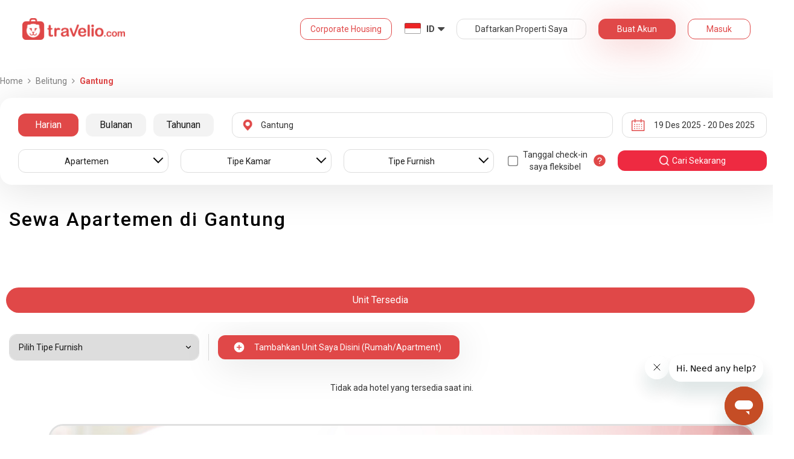

--- FILE ---
content_type: text/html; charset=utf-8
request_url: https://www.google.com/recaptcha/api2/anchor?ar=1&k=6LdGSwoUAAAAAGwyWZQWYWAtPpF5K28wUdSsoC7V&co=aHR0cHM6Ly93d3cudHJhdmVsaW8uY29tOjQ0Mw..&hl=id&v=7gg7H51Q-naNfhmCP3_R47ho&size=normal&anchor-ms=20000&execute-ms=15000&cb=6mm7q64iiwsb
body_size: 48922
content:
<!DOCTYPE HTML><html dir="ltr" lang="id"><head><meta http-equiv="Content-Type" content="text/html; charset=UTF-8">
<meta http-equiv="X-UA-Compatible" content="IE=edge">
<title>reCAPTCHA</title>
<style type="text/css">
/* cyrillic-ext */
@font-face {
  font-family: 'Roboto';
  font-style: normal;
  font-weight: 400;
  font-stretch: 100%;
  src: url(//fonts.gstatic.com/s/roboto/v48/KFO7CnqEu92Fr1ME7kSn66aGLdTylUAMa3GUBHMdazTgWw.woff2) format('woff2');
  unicode-range: U+0460-052F, U+1C80-1C8A, U+20B4, U+2DE0-2DFF, U+A640-A69F, U+FE2E-FE2F;
}
/* cyrillic */
@font-face {
  font-family: 'Roboto';
  font-style: normal;
  font-weight: 400;
  font-stretch: 100%;
  src: url(//fonts.gstatic.com/s/roboto/v48/KFO7CnqEu92Fr1ME7kSn66aGLdTylUAMa3iUBHMdazTgWw.woff2) format('woff2');
  unicode-range: U+0301, U+0400-045F, U+0490-0491, U+04B0-04B1, U+2116;
}
/* greek-ext */
@font-face {
  font-family: 'Roboto';
  font-style: normal;
  font-weight: 400;
  font-stretch: 100%;
  src: url(//fonts.gstatic.com/s/roboto/v48/KFO7CnqEu92Fr1ME7kSn66aGLdTylUAMa3CUBHMdazTgWw.woff2) format('woff2');
  unicode-range: U+1F00-1FFF;
}
/* greek */
@font-face {
  font-family: 'Roboto';
  font-style: normal;
  font-weight: 400;
  font-stretch: 100%;
  src: url(//fonts.gstatic.com/s/roboto/v48/KFO7CnqEu92Fr1ME7kSn66aGLdTylUAMa3-UBHMdazTgWw.woff2) format('woff2');
  unicode-range: U+0370-0377, U+037A-037F, U+0384-038A, U+038C, U+038E-03A1, U+03A3-03FF;
}
/* math */
@font-face {
  font-family: 'Roboto';
  font-style: normal;
  font-weight: 400;
  font-stretch: 100%;
  src: url(//fonts.gstatic.com/s/roboto/v48/KFO7CnqEu92Fr1ME7kSn66aGLdTylUAMawCUBHMdazTgWw.woff2) format('woff2');
  unicode-range: U+0302-0303, U+0305, U+0307-0308, U+0310, U+0312, U+0315, U+031A, U+0326-0327, U+032C, U+032F-0330, U+0332-0333, U+0338, U+033A, U+0346, U+034D, U+0391-03A1, U+03A3-03A9, U+03B1-03C9, U+03D1, U+03D5-03D6, U+03F0-03F1, U+03F4-03F5, U+2016-2017, U+2034-2038, U+203C, U+2040, U+2043, U+2047, U+2050, U+2057, U+205F, U+2070-2071, U+2074-208E, U+2090-209C, U+20D0-20DC, U+20E1, U+20E5-20EF, U+2100-2112, U+2114-2115, U+2117-2121, U+2123-214F, U+2190, U+2192, U+2194-21AE, U+21B0-21E5, U+21F1-21F2, U+21F4-2211, U+2213-2214, U+2216-22FF, U+2308-230B, U+2310, U+2319, U+231C-2321, U+2336-237A, U+237C, U+2395, U+239B-23B7, U+23D0, U+23DC-23E1, U+2474-2475, U+25AF, U+25B3, U+25B7, U+25BD, U+25C1, U+25CA, U+25CC, U+25FB, U+266D-266F, U+27C0-27FF, U+2900-2AFF, U+2B0E-2B11, U+2B30-2B4C, U+2BFE, U+3030, U+FF5B, U+FF5D, U+1D400-1D7FF, U+1EE00-1EEFF;
}
/* symbols */
@font-face {
  font-family: 'Roboto';
  font-style: normal;
  font-weight: 400;
  font-stretch: 100%;
  src: url(//fonts.gstatic.com/s/roboto/v48/KFO7CnqEu92Fr1ME7kSn66aGLdTylUAMaxKUBHMdazTgWw.woff2) format('woff2');
  unicode-range: U+0001-000C, U+000E-001F, U+007F-009F, U+20DD-20E0, U+20E2-20E4, U+2150-218F, U+2190, U+2192, U+2194-2199, U+21AF, U+21E6-21F0, U+21F3, U+2218-2219, U+2299, U+22C4-22C6, U+2300-243F, U+2440-244A, U+2460-24FF, U+25A0-27BF, U+2800-28FF, U+2921-2922, U+2981, U+29BF, U+29EB, U+2B00-2BFF, U+4DC0-4DFF, U+FFF9-FFFB, U+10140-1018E, U+10190-1019C, U+101A0, U+101D0-101FD, U+102E0-102FB, U+10E60-10E7E, U+1D2C0-1D2D3, U+1D2E0-1D37F, U+1F000-1F0FF, U+1F100-1F1AD, U+1F1E6-1F1FF, U+1F30D-1F30F, U+1F315, U+1F31C, U+1F31E, U+1F320-1F32C, U+1F336, U+1F378, U+1F37D, U+1F382, U+1F393-1F39F, U+1F3A7-1F3A8, U+1F3AC-1F3AF, U+1F3C2, U+1F3C4-1F3C6, U+1F3CA-1F3CE, U+1F3D4-1F3E0, U+1F3ED, U+1F3F1-1F3F3, U+1F3F5-1F3F7, U+1F408, U+1F415, U+1F41F, U+1F426, U+1F43F, U+1F441-1F442, U+1F444, U+1F446-1F449, U+1F44C-1F44E, U+1F453, U+1F46A, U+1F47D, U+1F4A3, U+1F4B0, U+1F4B3, U+1F4B9, U+1F4BB, U+1F4BF, U+1F4C8-1F4CB, U+1F4D6, U+1F4DA, U+1F4DF, U+1F4E3-1F4E6, U+1F4EA-1F4ED, U+1F4F7, U+1F4F9-1F4FB, U+1F4FD-1F4FE, U+1F503, U+1F507-1F50B, U+1F50D, U+1F512-1F513, U+1F53E-1F54A, U+1F54F-1F5FA, U+1F610, U+1F650-1F67F, U+1F687, U+1F68D, U+1F691, U+1F694, U+1F698, U+1F6AD, U+1F6B2, U+1F6B9-1F6BA, U+1F6BC, U+1F6C6-1F6CF, U+1F6D3-1F6D7, U+1F6E0-1F6EA, U+1F6F0-1F6F3, U+1F6F7-1F6FC, U+1F700-1F7FF, U+1F800-1F80B, U+1F810-1F847, U+1F850-1F859, U+1F860-1F887, U+1F890-1F8AD, U+1F8B0-1F8BB, U+1F8C0-1F8C1, U+1F900-1F90B, U+1F93B, U+1F946, U+1F984, U+1F996, U+1F9E9, U+1FA00-1FA6F, U+1FA70-1FA7C, U+1FA80-1FA89, U+1FA8F-1FAC6, U+1FACE-1FADC, U+1FADF-1FAE9, U+1FAF0-1FAF8, U+1FB00-1FBFF;
}
/* vietnamese */
@font-face {
  font-family: 'Roboto';
  font-style: normal;
  font-weight: 400;
  font-stretch: 100%;
  src: url(//fonts.gstatic.com/s/roboto/v48/KFO7CnqEu92Fr1ME7kSn66aGLdTylUAMa3OUBHMdazTgWw.woff2) format('woff2');
  unicode-range: U+0102-0103, U+0110-0111, U+0128-0129, U+0168-0169, U+01A0-01A1, U+01AF-01B0, U+0300-0301, U+0303-0304, U+0308-0309, U+0323, U+0329, U+1EA0-1EF9, U+20AB;
}
/* latin-ext */
@font-face {
  font-family: 'Roboto';
  font-style: normal;
  font-weight: 400;
  font-stretch: 100%;
  src: url(//fonts.gstatic.com/s/roboto/v48/KFO7CnqEu92Fr1ME7kSn66aGLdTylUAMa3KUBHMdazTgWw.woff2) format('woff2');
  unicode-range: U+0100-02BA, U+02BD-02C5, U+02C7-02CC, U+02CE-02D7, U+02DD-02FF, U+0304, U+0308, U+0329, U+1D00-1DBF, U+1E00-1E9F, U+1EF2-1EFF, U+2020, U+20A0-20AB, U+20AD-20C0, U+2113, U+2C60-2C7F, U+A720-A7FF;
}
/* latin */
@font-face {
  font-family: 'Roboto';
  font-style: normal;
  font-weight: 400;
  font-stretch: 100%;
  src: url(//fonts.gstatic.com/s/roboto/v48/KFO7CnqEu92Fr1ME7kSn66aGLdTylUAMa3yUBHMdazQ.woff2) format('woff2');
  unicode-range: U+0000-00FF, U+0131, U+0152-0153, U+02BB-02BC, U+02C6, U+02DA, U+02DC, U+0304, U+0308, U+0329, U+2000-206F, U+20AC, U+2122, U+2191, U+2193, U+2212, U+2215, U+FEFF, U+FFFD;
}
/* cyrillic-ext */
@font-face {
  font-family: 'Roboto';
  font-style: normal;
  font-weight: 500;
  font-stretch: 100%;
  src: url(//fonts.gstatic.com/s/roboto/v48/KFO7CnqEu92Fr1ME7kSn66aGLdTylUAMa3GUBHMdazTgWw.woff2) format('woff2');
  unicode-range: U+0460-052F, U+1C80-1C8A, U+20B4, U+2DE0-2DFF, U+A640-A69F, U+FE2E-FE2F;
}
/* cyrillic */
@font-face {
  font-family: 'Roboto';
  font-style: normal;
  font-weight: 500;
  font-stretch: 100%;
  src: url(//fonts.gstatic.com/s/roboto/v48/KFO7CnqEu92Fr1ME7kSn66aGLdTylUAMa3iUBHMdazTgWw.woff2) format('woff2');
  unicode-range: U+0301, U+0400-045F, U+0490-0491, U+04B0-04B1, U+2116;
}
/* greek-ext */
@font-face {
  font-family: 'Roboto';
  font-style: normal;
  font-weight: 500;
  font-stretch: 100%;
  src: url(//fonts.gstatic.com/s/roboto/v48/KFO7CnqEu92Fr1ME7kSn66aGLdTylUAMa3CUBHMdazTgWw.woff2) format('woff2');
  unicode-range: U+1F00-1FFF;
}
/* greek */
@font-face {
  font-family: 'Roboto';
  font-style: normal;
  font-weight: 500;
  font-stretch: 100%;
  src: url(//fonts.gstatic.com/s/roboto/v48/KFO7CnqEu92Fr1ME7kSn66aGLdTylUAMa3-UBHMdazTgWw.woff2) format('woff2');
  unicode-range: U+0370-0377, U+037A-037F, U+0384-038A, U+038C, U+038E-03A1, U+03A3-03FF;
}
/* math */
@font-face {
  font-family: 'Roboto';
  font-style: normal;
  font-weight: 500;
  font-stretch: 100%;
  src: url(//fonts.gstatic.com/s/roboto/v48/KFO7CnqEu92Fr1ME7kSn66aGLdTylUAMawCUBHMdazTgWw.woff2) format('woff2');
  unicode-range: U+0302-0303, U+0305, U+0307-0308, U+0310, U+0312, U+0315, U+031A, U+0326-0327, U+032C, U+032F-0330, U+0332-0333, U+0338, U+033A, U+0346, U+034D, U+0391-03A1, U+03A3-03A9, U+03B1-03C9, U+03D1, U+03D5-03D6, U+03F0-03F1, U+03F4-03F5, U+2016-2017, U+2034-2038, U+203C, U+2040, U+2043, U+2047, U+2050, U+2057, U+205F, U+2070-2071, U+2074-208E, U+2090-209C, U+20D0-20DC, U+20E1, U+20E5-20EF, U+2100-2112, U+2114-2115, U+2117-2121, U+2123-214F, U+2190, U+2192, U+2194-21AE, U+21B0-21E5, U+21F1-21F2, U+21F4-2211, U+2213-2214, U+2216-22FF, U+2308-230B, U+2310, U+2319, U+231C-2321, U+2336-237A, U+237C, U+2395, U+239B-23B7, U+23D0, U+23DC-23E1, U+2474-2475, U+25AF, U+25B3, U+25B7, U+25BD, U+25C1, U+25CA, U+25CC, U+25FB, U+266D-266F, U+27C0-27FF, U+2900-2AFF, U+2B0E-2B11, U+2B30-2B4C, U+2BFE, U+3030, U+FF5B, U+FF5D, U+1D400-1D7FF, U+1EE00-1EEFF;
}
/* symbols */
@font-face {
  font-family: 'Roboto';
  font-style: normal;
  font-weight: 500;
  font-stretch: 100%;
  src: url(//fonts.gstatic.com/s/roboto/v48/KFO7CnqEu92Fr1ME7kSn66aGLdTylUAMaxKUBHMdazTgWw.woff2) format('woff2');
  unicode-range: U+0001-000C, U+000E-001F, U+007F-009F, U+20DD-20E0, U+20E2-20E4, U+2150-218F, U+2190, U+2192, U+2194-2199, U+21AF, U+21E6-21F0, U+21F3, U+2218-2219, U+2299, U+22C4-22C6, U+2300-243F, U+2440-244A, U+2460-24FF, U+25A0-27BF, U+2800-28FF, U+2921-2922, U+2981, U+29BF, U+29EB, U+2B00-2BFF, U+4DC0-4DFF, U+FFF9-FFFB, U+10140-1018E, U+10190-1019C, U+101A0, U+101D0-101FD, U+102E0-102FB, U+10E60-10E7E, U+1D2C0-1D2D3, U+1D2E0-1D37F, U+1F000-1F0FF, U+1F100-1F1AD, U+1F1E6-1F1FF, U+1F30D-1F30F, U+1F315, U+1F31C, U+1F31E, U+1F320-1F32C, U+1F336, U+1F378, U+1F37D, U+1F382, U+1F393-1F39F, U+1F3A7-1F3A8, U+1F3AC-1F3AF, U+1F3C2, U+1F3C4-1F3C6, U+1F3CA-1F3CE, U+1F3D4-1F3E0, U+1F3ED, U+1F3F1-1F3F3, U+1F3F5-1F3F7, U+1F408, U+1F415, U+1F41F, U+1F426, U+1F43F, U+1F441-1F442, U+1F444, U+1F446-1F449, U+1F44C-1F44E, U+1F453, U+1F46A, U+1F47D, U+1F4A3, U+1F4B0, U+1F4B3, U+1F4B9, U+1F4BB, U+1F4BF, U+1F4C8-1F4CB, U+1F4D6, U+1F4DA, U+1F4DF, U+1F4E3-1F4E6, U+1F4EA-1F4ED, U+1F4F7, U+1F4F9-1F4FB, U+1F4FD-1F4FE, U+1F503, U+1F507-1F50B, U+1F50D, U+1F512-1F513, U+1F53E-1F54A, U+1F54F-1F5FA, U+1F610, U+1F650-1F67F, U+1F687, U+1F68D, U+1F691, U+1F694, U+1F698, U+1F6AD, U+1F6B2, U+1F6B9-1F6BA, U+1F6BC, U+1F6C6-1F6CF, U+1F6D3-1F6D7, U+1F6E0-1F6EA, U+1F6F0-1F6F3, U+1F6F7-1F6FC, U+1F700-1F7FF, U+1F800-1F80B, U+1F810-1F847, U+1F850-1F859, U+1F860-1F887, U+1F890-1F8AD, U+1F8B0-1F8BB, U+1F8C0-1F8C1, U+1F900-1F90B, U+1F93B, U+1F946, U+1F984, U+1F996, U+1F9E9, U+1FA00-1FA6F, U+1FA70-1FA7C, U+1FA80-1FA89, U+1FA8F-1FAC6, U+1FACE-1FADC, U+1FADF-1FAE9, U+1FAF0-1FAF8, U+1FB00-1FBFF;
}
/* vietnamese */
@font-face {
  font-family: 'Roboto';
  font-style: normal;
  font-weight: 500;
  font-stretch: 100%;
  src: url(//fonts.gstatic.com/s/roboto/v48/KFO7CnqEu92Fr1ME7kSn66aGLdTylUAMa3OUBHMdazTgWw.woff2) format('woff2');
  unicode-range: U+0102-0103, U+0110-0111, U+0128-0129, U+0168-0169, U+01A0-01A1, U+01AF-01B0, U+0300-0301, U+0303-0304, U+0308-0309, U+0323, U+0329, U+1EA0-1EF9, U+20AB;
}
/* latin-ext */
@font-face {
  font-family: 'Roboto';
  font-style: normal;
  font-weight: 500;
  font-stretch: 100%;
  src: url(//fonts.gstatic.com/s/roboto/v48/KFO7CnqEu92Fr1ME7kSn66aGLdTylUAMa3KUBHMdazTgWw.woff2) format('woff2');
  unicode-range: U+0100-02BA, U+02BD-02C5, U+02C7-02CC, U+02CE-02D7, U+02DD-02FF, U+0304, U+0308, U+0329, U+1D00-1DBF, U+1E00-1E9F, U+1EF2-1EFF, U+2020, U+20A0-20AB, U+20AD-20C0, U+2113, U+2C60-2C7F, U+A720-A7FF;
}
/* latin */
@font-face {
  font-family: 'Roboto';
  font-style: normal;
  font-weight: 500;
  font-stretch: 100%;
  src: url(//fonts.gstatic.com/s/roboto/v48/KFO7CnqEu92Fr1ME7kSn66aGLdTylUAMa3yUBHMdazQ.woff2) format('woff2');
  unicode-range: U+0000-00FF, U+0131, U+0152-0153, U+02BB-02BC, U+02C6, U+02DA, U+02DC, U+0304, U+0308, U+0329, U+2000-206F, U+20AC, U+2122, U+2191, U+2193, U+2212, U+2215, U+FEFF, U+FFFD;
}
/* cyrillic-ext */
@font-face {
  font-family: 'Roboto';
  font-style: normal;
  font-weight: 900;
  font-stretch: 100%;
  src: url(//fonts.gstatic.com/s/roboto/v48/KFO7CnqEu92Fr1ME7kSn66aGLdTylUAMa3GUBHMdazTgWw.woff2) format('woff2');
  unicode-range: U+0460-052F, U+1C80-1C8A, U+20B4, U+2DE0-2DFF, U+A640-A69F, U+FE2E-FE2F;
}
/* cyrillic */
@font-face {
  font-family: 'Roboto';
  font-style: normal;
  font-weight: 900;
  font-stretch: 100%;
  src: url(//fonts.gstatic.com/s/roboto/v48/KFO7CnqEu92Fr1ME7kSn66aGLdTylUAMa3iUBHMdazTgWw.woff2) format('woff2');
  unicode-range: U+0301, U+0400-045F, U+0490-0491, U+04B0-04B1, U+2116;
}
/* greek-ext */
@font-face {
  font-family: 'Roboto';
  font-style: normal;
  font-weight: 900;
  font-stretch: 100%;
  src: url(//fonts.gstatic.com/s/roboto/v48/KFO7CnqEu92Fr1ME7kSn66aGLdTylUAMa3CUBHMdazTgWw.woff2) format('woff2');
  unicode-range: U+1F00-1FFF;
}
/* greek */
@font-face {
  font-family: 'Roboto';
  font-style: normal;
  font-weight: 900;
  font-stretch: 100%;
  src: url(//fonts.gstatic.com/s/roboto/v48/KFO7CnqEu92Fr1ME7kSn66aGLdTylUAMa3-UBHMdazTgWw.woff2) format('woff2');
  unicode-range: U+0370-0377, U+037A-037F, U+0384-038A, U+038C, U+038E-03A1, U+03A3-03FF;
}
/* math */
@font-face {
  font-family: 'Roboto';
  font-style: normal;
  font-weight: 900;
  font-stretch: 100%;
  src: url(//fonts.gstatic.com/s/roboto/v48/KFO7CnqEu92Fr1ME7kSn66aGLdTylUAMawCUBHMdazTgWw.woff2) format('woff2');
  unicode-range: U+0302-0303, U+0305, U+0307-0308, U+0310, U+0312, U+0315, U+031A, U+0326-0327, U+032C, U+032F-0330, U+0332-0333, U+0338, U+033A, U+0346, U+034D, U+0391-03A1, U+03A3-03A9, U+03B1-03C9, U+03D1, U+03D5-03D6, U+03F0-03F1, U+03F4-03F5, U+2016-2017, U+2034-2038, U+203C, U+2040, U+2043, U+2047, U+2050, U+2057, U+205F, U+2070-2071, U+2074-208E, U+2090-209C, U+20D0-20DC, U+20E1, U+20E5-20EF, U+2100-2112, U+2114-2115, U+2117-2121, U+2123-214F, U+2190, U+2192, U+2194-21AE, U+21B0-21E5, U+21F1-21F2, U+21F4-2211, U+2213-2214, U+2216-22FF, U+2308-230B, U+2310, U+2319, U+231C-2321, U+2336-237A, U+237C, U+2395, U+239B-23B7, U+23D0, U+23DC-23E1, U+2474-2475, U+25AF, U+25B3, U+25B7, U+25BD, U+25C1, U+25CA, U+25CC, U+25FB, U+266D-266F, U+27C0-27FF, U+2900-2AFF, U+2B0E-2B11, U+2B30-2B4C, U+2BFE, U+3030, U+FF5B, U+FF5D, U+1D400-1D7FF, U+1EE00-1EEFF;
}
/* symbols */
@font-face {
  font-family: 'Roboto';
  font-style: normal;
  font-weight: 900;
  font-stretch: 100%;
  src: url(//fonts.gstatic.com/s/roboto/v48/KFO7CnqEu92Fr1ME7kSn66aGLdTylUAMaxKUBHMdazTgWw.woff2) format('woff2');
  unicode-range: U+0001-000C, U+000E-001F, U+007F-009F, U+20DD-20E0, U+20E2-20E4, U+2150-218F, U+2190, U+2192, U+2194-2199, U+21AF, U+21E6-21F0, U+21F3, U+2218-2219, U+2299, U+22C4-22C6, U+2300-243F, U+2440-244A, U+2460-24FF, U+25A0-27BF, U+2800-28FF, U+2921-2922, U+2981, U+29BF, U+29EB, U+2B00-2BFF, U+4DC0-4DFF, U+FFF9-FFFB, U+10140-1018E, U+10190-1019C, U+101A0, U+101D0-101FD, U+102E0-102FB, U+10E60-10E7E, U+1D2C0-1D2D3, U+1D2E0-1D37F, U+1F000-1F0FF, U+1F100-1F1AD, U+1F1E6-1F1FF, U+1F30D-1F30F, U+1F315, U+1F31C, U+1F31E, U+1F320-1F32C, U+1F336, U+1F378, U+1F37D, U+1F382, U+1F393-1F39F, U+1F3A7-1F3A8, U+1F3AC-1F3AF, U+1F3C2, U+1F3C4-1F3C6, U+1F3CA-1F3CE, U+1F3D4-1F3E0, U+1F3ED, U+1F3F1-1F3F3, U+1F3F5-1F3F7, U+1F408, U+1F415, U+1F41F, U+1F426, U+1F43F, U+1F441-1F442, U+1F444, U+1F446-1F449, U+1F44C-1F44E, U+1F453, U+1F46A, U+1F47D, U+1F4A3, U+1F4B0, U+1F4B3, U+1F4B9, U+1F4BB, U+1F4BF, U+1F4C8-1F4CB, U+1F4D6, U+1F4DA, U+1F4DF, U+1F4E3-1F4E6, U+1F4EA-1F4ED, U+1F4F7, U+1F4F9-1F4FB, U+1F4FD-1F4FE, U+1F503, U+1F507-1F50B, U+1F50D, U+1F512-1F513, U+1F53E-1F54A, U+1F54F-1F5FA, U+1F610, U+1F650-1F67F, U+1F687, U+1F68D, U+1F691, U+1F694, U+1F698, U+1F6AD, U+1F6B2, U+1F6B9-1F6BA, U+1F6BC, U+1F6C6-1F6CF, U+1F6D3-1F6D7, U+1F6E0-1F6EA, U+1F6F0-1F6F3, U+1F6F7-1F6FC, U+1F700-1F7FF, U+1F800-1F80B, U+1F810-1F847, U+1F850-1F859, U+1F860-1F887, U+1F890-1F8AD, U+1F8B0-1F8BB, U+1F8C0-1F8C1, U+1F900-1F90B, U+1F93B, U+1F946, U+1F984, U+1F996, U+1F9E9, U+1FA00-1FA6F, U+1FA70-1FA7C, U+1FA80-1FA89, U+1FA8F-1FAC6, U+1FACE-1FADC, U+1FADF-1FAE9, U+1FAF0-1FAF8, U+1FB00-1FBFF;
}
/* vietnamese */
@font-face {
  font-family: 'Roboto';
  font-style: normal;
  font-weight: 900;
  font-stretch: 100%;
  src: url(//fonts.gstatic.com/s/roboto/v48/KFO7CnqEu92Fr1ME7kSn66aGLdTylUAMa3OUBHMdazTgWw.woff2) format('woff2');
  unicode-range: U+0102-0103, U+0110-0111, U+0128-0129, U+0168-0169, U+01A0-01A1, U+01AF-01B0, U+0300-0301, U+0303-0304, U+0308-0309, U+0323, U+0329, U+1EA0-1EF9, U+20AB;
}
/* latin-ext */
@font-face {
  font-family: 'Roboto';
  font-style: normal;
  font-weight: 900;
  font-stretch: 100%;
  src: url(//fonts.gstatic.com/s/roboto/v48/KFO7CnqEu92Fr1ME7kSn66aGLdTylUAMa3KUBHMdazTgWw.woff2) format('woff2');
  unicode-range: U+0100-02BA, U+02BD-02C5, U+02C7-02CC, U+02CE-02D7, U+02DD-02FF, U+0304, U+0308, U+0329, U+1D00-1DBF, U+1E00-1E9F, U+1EF2-1EFF, U+2020, U+20A0-20AB, U+20AD-20C0, U+2113, U+2C60-2C7F, U+A720-A7FF;
}
/* latin */
@font-face {
  font-family: 'Roboto';
  font-style: normal;
  font-weight: 900;
  font-stretch: 100%;
  src: url(//fonts.gstatic.com/s/roboto/v48/KFO7CnqEu92Fr1ME7kSn66aGLdTylUAMa3yUBHMdazQ.woff2) format('woff2');
  unicode-range: U+0000-00FF, U+0131, U+0152-0153, U+02BB-02BC, U+02C6, U+02DA, U+02DC, U+0304, U+0308, U+0329, U+2000-206F, U+20AC, U+2122, U+2191, U+2193, U+2212, U+2215, U+FEFF, U+FFFD;
}

</style>
<link rel="stylesheet" type="text/css" href="https://www.gstatic.com/recaptcha/releases/7gg7H51Q-naNfhmCP3_R47ho/styles__ltr.css">
<script nonce="2CRSNHz9cpbzMBjp_fKkqg" type="text/javascript">window['__recaptcha_api'] = 'https://www.google.com/recaptcha/api2/';</script>
<script type="text/javascript" src="https://www.gstatic.com/recaptcha/releases/7gg7H51Q-naNfhmCP3_R47ho/recaptcha__id.js" nonce="2CRSNHz9cpbzMBjp_fKkqg">
      
    </script></head>
<body><div id="rc-anchor-alert" class="rc-anchor-alert"></div>
<input type="hidden" id="recaptcha-token" value="[base64]">
<script type="text/javascript" nonce="2CRSNHz9cpbzMBjp_fKkqg">
      recaptcha.anchor.Main.init("[\x22ainput\x22,[\x22bgdata\x22,\x22\x22,\[base64]/[base64]/UltIKytdPWE6KGE8MjA0OD9SW0grK109YT4+NnwxOTI6KChhJjY0NTEyKT09NTUyOTYmJnErMTxoLmxlbmd0aCYmKGguY2hhckNvZGVBdChxKzEpJjY0NTEyKT09NTYzMjA/[base64]/MjU1OlI/[base64]/[base64]/[base64]/[base64]/[base64]/[base64]/[base64]/[base64]/[base64]/[base64]\x22,\[base64]\\u003d\x22,\x22wq/DgXLDnVbDoD/DmcKsPHPDpSrCuTTDuz1xwq14wqtowqDDmAUJwrjCsXFrw6vDtSjCp1fClCLDusKCw4wTw7bDssKHLwLCvnrDvwlaAl/DnMOBwrjCs8OUB8KNw5UDwobDiR4Tw4HCtFpNfMKGw4zCvMK6FMKmwowuwozDmsOxWMKVwrnCmC/Cl8OhP2ZOMAttw47CjAvCksK+wptmw53ChMKRwq3Cp8K4w60ROi4CwrgWwrJOPBoEfsKWM1jCoxdJWsOlwpwJw6R2wpXCpwjCvcKsIFHDu8KdwqBow6kAHsO4wq/ClWZ9MsK4wrJLVXnCtAZPw5HDpzPDhsKvGcKHLcKuB8OOw5YGwp3CtcONJsOOwoHCicOzSnUOwpg4wq3DpcOPVcO5wq9nwoXDlcKrwoE8VVXCuMKUd8O/FMOuZEFnw6V7RXMlwrrDosKfwrhpeMKmHMOaFcK7wqDDt1DClyJzw5bDjsOsw5/Dgh/[base64]/woXCkMOXVUtEXiTDiXklC8O5G3PCojAHwrjDkcOxVMK2w4DDv3XCtMK/wpNSwqJSYcKSw7TDrMOvw7Bcw7PDl8KBwq3DuyPCpDbCv2/Cn8KZw6zDlwfCh8OOwoXDjsKaFX4Gw6Rdw75fYcOSeRLDhcKDQDXDpsOhKXDClz/DpsKvCMOBdkQHwrDCjlo6w4gQwqEQwqzCnDLDlMKDFMK/w4kZSiIfEMOlW8KlK0DCtHB4w70EbHBXw6zCucKLWkDCrlnCk8KAD3fDgMOtZhpGA8KSw6bCgiRTw6XDusKbw47CvVE1W8OQcQ0TSTkZw7IefUZTVsKsw59GAVx+XHPDi8K9w7/Ci8Kmw7t0TQY+woDCmTTChhXDvsOFwrw3McOBAXpQw6lAMMKywoY+FsOQw6k+wr3DnULCgsOWLcO2T8KXP8K2YcKTf8OGwqw+FQzDk3rDiwYSwpZSwqYnLXAADMKLGcOfCcOASsOidsOGwpTCpU/Ct8KHwokMXMOcJMKLwpAaEMKLSsOSwrPDqRMwwp8AQTTDp8KQacOfEsO9wqB9w6/Ct8O1HRhed8K6LcObdsKyLBB0FcKxw7bCjyzDmsO8wrtwO8KhNWQ0dMOGwqHCjMO2QsONw7EBB8Ovw4wccHfDi1LDmsOFwrhxTMKPw6krHyB1wroxPsOkBcOmw4k7fcK4OyQRwp/Ch8K8wqR6w7DDkcKqCEDCh3DCuVITO8KGw589wrXCv1guVmoCNXoswr0sOE1yC8OhN1wzS1TCosKIAsKzwrbDk8Oaw6fDviBzHsKgwqTDsytZM8Oww5V0BnTCiC1SSEMYw5PDkMOZwqfDkX7Dh3BMLcKBRGomwqnDhWFPwrDDkA/[base64]/[base64]/CvsKRSw1KamTDskQ+wq7DqRglw7/[base64]/ChBbDr8KKwoNVBMO4wrMXSMOoesOYbcOYDnbCvgfCs8KhBzHDl8KsH2gYV8KsCAlEUcOvJiHDo8Orw4c7w7vCs8KYwrUawrMkwqLDhHXDoXfCgMK8EsKUDSnCrMKaIVXClsKaDMO7w4QUw5FGW0I1w6oGOS7CvMKQw7/Di2Ztwq1ybcKUEMOwOcKywoA9MH5Lw6zDpcKCC8KWw6/Cj8OyRXV8SsKiw5vDkcK5w5/ClMKCEW7CtMO7w5rChXbDli3DqyAdfAPDisOiwp8vOMKXw4R6CMOLacOsw6MVX0XCvyjCrFHDhzXDncOzFSnDtyAXw53DhRjCncONKV5Nw7LCvMONw58Lw4ReMVxuXBdVLsK5w5xsw5w+w4/DkD5Hw78Bw5hHwog/wpzCosKHIcO5GWx6DsKBwohxG8Ogw5PDtcKpw7d7IMOvw5l8ClxwbMOMQW/Ck8Kew7BAw4tcw7HDg8OnLMKRRmPDi8ObwrEsMsOqcTR7M8K3fCElEGwQV8K3ZnbCnjjCuiteI2XCgF4bwrN/wqMNw5rCncK6wofCmcKIWMKUCFfDvXDDmD0iesKpWsKcEDQ+w5DCuBxEIMOPw7FFwro4wqxQwrMWw5zDmMOBd8KPcsO/[base64]/DkRbDnsKAe17DjSrCmjPDsiPDnxxkwpNmRGzDsD/CoG5UAMK0w4XDjsKEJQ3DrGZUw5rDscK6wo8YOC/DrcKqQcOTOcOowoY4QwjCtsO0XhjDj8KDPn99YcOYw53DmjXClsKKw5PCnyHCgRkFworDocKUScKpw5HCpMK6w6/ChkTDjj8WPsOGJErCjWPCi34GHMK8DzIAw4ZJFSwJPsOawo/CsMOkccKpw43DrloBwqIpwqzClzfDlsOEwodJworDpRDDrkLDl0dQIMOjIHTCrQ/DlW/[base64]/Dk8KhL8KfwpgGbVdfIR0sT8KKw6RJFsOzKcKLZwBcwrTDu8KEwqtCOF/CsQ3Cj8O1NBlda8K2GzXDkGTCv0VOSDMVw6HCrMKPwrvCtlHDkcKywoQII8Kfw63DiXXClsOVMsKcw5k6RcKVwrnCoA3Ds0PCl8OvwrjCpyPCscKobcO/wrTDlHc3Q8KRwohgbcOEbzJqSMK9w7otw6Fsw4jDvUAuwpTDtl1cSFknHcKvAXcNF1nCoG1SXzJBOi8bZzrDhhLDqgHCnmzDqsK/[base64]/CtW5EVcKJwq0iw59DE8OJY8KlwrjDsMKYRlPClyPCgV7DtcO6A8KywpwAECbDsRLCgMOVw4XCm8K1w6vDrXvCjMO/w57DlMOzwqbDqMOEOcKMI1c9GWDCssOjw4/[base64]/bMKYZMKow7XDr8O4wr8bTz8BU2IoCMK8w6rCosK2wqzChMOQw5Faw6wcJmoMcDHClHl3w5gfDsOtwofCgR3DgMKBRkHCjsKuwrfCpsKEPcOzw5TDrcOyw4DCmU7Ckz41woDCkcOdwrw8w74Uw4XCtcKnw6IXXcK/bcOlRsK+wpbDqHwEZhoAw7XCgBQQwpzClMO2w4x6PsORw5dKwovChsK7woVrwqgSayBnKsOUw4tnwqB2YA3Dk8KHeDg/w7sOPUvCkMOfwohKZ8KiwrTDlHM/wo1Hw4HCs2fDrUpIw4TDoj08B3dyJFRjB8K+w7QCwp0TccOfwoQXwqtXUSjCmsKBw7pJw4N6DcKpwpnDnyBSwpjDgn/ChAEJInMZw4sia8KHCsKbw7Ejw7F1MsK7wqzDsT7CiD3DtMO8w7rClsK6awDDr3HCsABNw7Aew6BpaS8twoLCvMKzG39uT8Ogw6RrBUwnwoEKGDvCu2B7ccOxwqQlwrN1J8OCRsOuSBVowo3CvQVZFyoCXMO/w74GccKRw47ClWYjwq3CpsKuw5Ydw7Bxw4zDl8K2wobCuMO/[base64]/GXvCtkrDpcK3w4coXnZ7wo7Dpw/DjXpBLyk2asOXwrFgFilYLcOsw43DosO1e8KowqZ6NAEtXsOpwqojOcOiw4bDjsO0W8OcBCRWwpDDpE3DmcO7Gi7ChsOXdkxyw5fDh2bCvl/DgyVKwr9Lw58sw5dJwoLCnj/CuijDrw5mw7sww4UBw47DhsKTwpfCnMO8PWHDo8OzXgsBw6sJwqFrwpV0w5YINSwBw47DjMOvw6DCkMKRwrpsdFVCwoldeXTCj8OJwrfChcKuwokrw70QCXpwKBAubkB8w6powr3ChcKGw4zCjBfDkMOnw7PDsSZowpRXw6FIw7/[base64]/I1how6VpVsO9VcKpN8KpcsKXZcKVSSNDwoFuwqvCm8OawoHDm8OGCcOuF8KsQsK+wp3Dmh8YFcOxMMKgEsKww4g2w7fDrz3CpwZGwrlQXyzDm0BzSgjDt8KEw7tYwosuE8KhQcKzw5DCosK9GFrClcOVTcO2GgteFsOFRwp/XcOcw7MKwp/Dpj/DhTvDkRx1d30+acOLwr7DjsKjbn/[base64]/ZMKQwr/DtMOLwr3Dmz1gO13DvEzCgcOOw6nDoh3DtTPCgMKKbCjDjk/CjkXDl2HCk1nDnMKJw60TeMKzV0vCnEkvHDPCjcKtw48kwopwPsKtwpMlwrnDucO2wpUfwq3DisKAw47Ch2fDhAwBwqPDiQ3CtA8BFVhGWEsuwptMX8O8wpRXw75jwrXCsivDjysXGjl7wozDkcO/AVg9wrrDqsOww5vCocOGfCnCscK/FUXChgfCgQXDpMOPwqjCgyFVw60kFk0LAMKJcDbCkVJ3AnLDksKJw5DCjMKaIWXDmcORwpt2L8K1w4HCpsOXwrzCicOvVsOvwpdPwrAQwrvCk8KNwq3DrcKQw6nDtcKMwpfDm2NRChDCocOvR8KhChhtwqpWwr/CnsKLw6DDsC7CusKzwpzDgkFiMFETClPCuFPDn8OYw4J5wrcRFcKzwr3Cl8OBwpkPw7VAwpwRwoJ7w6ZIUsO8IMKHDMOTX8K+w6QuVsOqCsOTwoXDoT3CkMKGM2/CscO2w5pnwppFQEhSVSLDh2dWwq7ChsOPZn8Xw5TCmD3DkX8IesK7AGN5bCg9CMKpeEFnMMOADsOgWkDCnsOlaX/[base64]/wqMPB8K9w4JWRFvDpFHCuEBQwrfDscK9w7Ijw4MuNgXDssOVw7vDmCUNwqHCnQ/DnsOeIFZ6w7taKcOTw4VXV8KQZcOyBcKRw7PCtMO6wqgwL8OTwqktFEbCjnlREk3Dkz97ZMKHR8OMOwo1w5h6wqbDrsOFXcO4w5PDkcOodcOsccO5dcK6wqrDjVjDoh4YGhE/wozCrMK/MMKBw6/[base64]/DhgTCnQfDiHhuYsKtW8Oew6E/ey4GFsKWwozClw9oAMK7w4k3JsKZZ8KGwrItwqF+w7YOw5rCtFHCucKsTsK0PsOOKzDDssKEwppdO23DnUNqw6Ziw7fDkXYyw4c/eGtON0nCimo3KsKIJsKYw4pra8OHw5LCmcOcwrp0FTDCisKqw5zDqMKxe8KGCw1gL3U7wqsbw6Aew4B4wprCtjTCjsK3w7EAwpZ6UsOTEA7CuBcPwrLCksOQw47ChyrCnwYtaMKKI8KnKMOiNMKsDRfDnQIPF2gSfzvCjTBmwo/DjcOIecK+wqk9P8KddcKvN8K1DV5WRGdYLwDDiHArwpx5w6vDrHBYV8K3w7fDlcOBQsK2w7gfGVZUFcKlwoDDhx/CvjHDl8OwTUtnwpw/wqBjXMK0eRDCicOPw7HCgjDCj0R8w5LCjknDkSLClBhPwqnDkMOowrwNw5oFeMKDLWXCr8KlP8Ohwo7DoRAfwprCv8KdJB8nccK0FGUJTsOlaUHDl8KXw5fDkGpPEzYZw53CjMOlw4V2wr/DolzCtCRPw57Cu01gwo8KQBU6cmPCr8Kvw5LCo8KSw7ozEAHCiyBcwrFNCMKHQ8KawonCjChVbX7Cs0fDr3kUw6ksw4bDsSl2fktbMMKWw7pqw5RAwoA9w5bDnDzCqyzCrMK0wrHCq08bbsOOwprDqzV7Z8Oiw4HDrsKnw4zDrH7CvWxbTMO8BMKqPsKpw6/DocKeAylFwqHCqMO9VjsraMOEezPCgVVVwox2XQxuMsOoNUvDnRjDicK1G8ObR1XChV0xWsOjV8Kmw6nCnQRAVMOKw4fCi8Knw4TDkCRBw6d+NsKJw5cXGH/[base64]/CsRjChl9EaHXDoRnDh8K4GMKrTB8dwpcefiLCvXhgwoQAw6TDqsK3aE/Cs0jDp8KaSMKPdMOrw6MuacKMJsK0KhfDpC1QAsONwpXClTc6w4nDoMOIb8OsDMK/H3d+w7Jyw7wvw7gELggkdVPCnynCnMO3LjIaw5fDrsODwqLCnDcLw4RqwqzCqizCjCU0wpzDv8OwMsOqZ8Kgw6BNVMK/wpMrwpXClMKEVBQhV8O8A8KGw63DqiELw7cTw63Cql7Dg1FtecKpw74dw5wHKWPDkMOKeH/DvH1yZsKyHGTDh0HCu2PDvFFMI8KyK8Klw67CpcKDw4PDpsOzY8KEw6HCsFzDkWHClhZ6wqM7w7NjwpIqLMKLw5PDssOjXcOrwr7CrgnCk8KwL8OLwrjCmsOfw6bChcKUw4hcwrEQw79yHw/Cly/DmHgpWcKNXsKsfMK9w6vDuBR7wrRxQwzCkzBYw4kSLCHDncKLwqLDicKFwo/Do1Frw5/Ck8O3BcO2w71Ww4khF8K4wotqBMKNw5/DvkrCs8OJw4jCojdpY8KJwodfYGzDn8KWKW/[base64]/[base64]/DiMKNwpzCj3XDvhtZw7nCmcKTEsKLwpzCncOPw4tPwp1JGcKdCMKDYcOYwqvCnsKLw5XCl1XCuR7DjcOyUsKQw7bCt8KJfsK4wqwCbiXDgDXDl2hWwq7Cvx9jwrHDnMOKKcOwI8OOMz/ClDbDjcOTEMOSw5JTw5DCrcOIwpPCryprHMOQDwHCmkrCgAPCoXbDoSx7wqU+RsKRw5rCncOvwq9EORTCoW1gbgfDjMOjeMOBfz9DwpEgDMO7U8OjwpDCksORJg7DgMKtwqfDrChtwpXCvsOCDsOgacOGOBDDscOsS8O/VQtHw4szwrfCicOVP8OFfMOhwqHCrwPCp2AGw7TDujXDrS5GwqzDuxcCw6YJA3s3wqUyw6kPXWPDuTLDpcKGw4bCvnXCssKBNcO3XnpuCcKTPMOewrvDsHvChMONCMK7Mj/[base64]/DtgbCiykCw4PDuEh+QhI1ScK7SDUTcyfCk8KQayMTZsOnK8Ohwrkkw4RKWsKrYX84wovCi8KzPT7Dm8KNMcKcw4d/wpgeUQ1ZwqjCtDXDmjF5w6oZw4Y8JsOXwr9ibW3CsMKIYHU6w77Cq8K2w5fCisKzwprDim7CgwnCpmnCunHCiMKlB0zDt0NvH8KPw5Rcw47Cu33Dj8O4BHDDl3vDh8OLB8OoOsKmw57CnlYIwrgawpEbVcKywrJ/[base64]/DiCFGLXHCi8KtwptidsKHwqYrwpIAAcOuRjgkCMODw5l3YyFgwpUYM8Opwo0EwqtnK8OcVgnDscOpw60Hw4HCvsO3DMKawoZjZcKrEH7Dl3/[base64]/CgXrCq8K2B8KhWkdUEyTDp8KDw6LChWvCtQbDocOHwo42A8OAwpjCuBDCvSdLw59AKsKUw7/Cu8Kmw7vCn8O5JiLDscOBFxTCuwxQMMKKw4MPNGl2IjI7w71Gw5ohaHMXwpzCoMO/SXPCsBVEZMOITHLDu8KrPMO1wps3FFnDvcKDX3jCq8K9CWdQY8OgOsOeA8K6w7fDvcOQw5lTVsOPHcOow54AcW/[base64]/[base64]/E23CncO1wq4oBX83w5A1DCzClm7CikEjw6PChcKtCnXDljgveMKyJcORw5DCjRNow6phw7jCoBdONcO4wpDCocOVw4vDo8K5w61eP8K/[base64]/DsMKpwqTDpMOuwp7CjMKPBsOnwr7CtSDChsKJwpkFUMK2PRdawqDCjcO/[base64]/DojHCu8KMwp05wo5Sw7QAHkvDsXpxw5/CikTCmMKTTcOiwq0BwrnCncKrTsKjasKNwoFCXhbCj0N+ecKHQMO+Q8KCw7IKd2XDmcO7ZcKLw7XDgcOtwq90LTRlw6TCu8OcOsOFwotyfnLDs1/[base64]/ChVjDhDrCsyBMa8Okw7dUw4fDgsKEw6jCg1LDtE9mDSByB3ZyfcKGMycuw6TDmMKVLSE7IsOYEiQWwoXDgMKfwrN3wpPCvU/DlBnDhsKRAF3Cl1I3PjVKDXZswoIow5fDs2XCmcOkw6zDu2ssw73Cpk0Tw5jCqgcZFhzCimjDh8KJw5towp3Cu8OZw6HCvcKOw5NoHCIpLsKRIFszw4nCl8KWO8OUe8OvG8K2w6XCthUvP8OCWMO4wrdEwoDDhxbDiybDocKsw6vCoWx4EcKSH2B4EF/CusKfwr9Vw6fDkMKgfV/Dry5AG8OSw7wEw4QHwqhiwobDjsKbYV7CvsKnwrPCu33Cp8KPfMOCwp5Ew7nDoFPClsKbOcKbXgtmEcKBwpLDrk9AH8KVZcOLw7hWbMOcHzwRG8OxJsOqw6/DnQhBMnUzw7fDgcK1aFLCqsKTw6bDtQDCpXHDjg/DqA03woTCvcOKw5nDsjI8IUVqwrhYTMKMwr4GwpPDuCvDjhTCv3VHTAHCq8KDw5fDmMOzDD7DuW/CmXnDvx/CksK2ZcKtBMO1w5ZXOMKMwopcasK9woAdQMOFw6xgVVp6bGTCmMOjPR7CkCvDizfDmiXDlEpoJcKkeRdXw6HCvcK3w5NOwpBJN8OCTG7DojDCjsO3w7BDRHXDqsOswoo/VMO/woHDhsKSTsO1w5bChyZpw4nDuANVeMO/wqbCtMOTGcK3cMOdw4QqecKawpp/[base64]/[base64]/[base64]/SU0iwpbDqEthwprDjcKfFXPDicOrwp9DO1nCgEUIw6oAw4bCvUQGEcOsfBM2w5YaCcOYwrQKwocba8OnSMOww4hXHAvDgn/[base64]/CmsKXwol5GsK+wqzDukXDscKCCRAyw4fDlU4nRMOWw5IwwqIPccK1OAxCEhc6woc8w5jCgFlawo3CjMK5EknDvsKMw6PDucO0wobCt8KYwotMwr0CwqXDmFgCw7bDhVxAw6XDtcKaw7c+wpzDljYbwpjCrWbCssKqwoYkw4gmZcKoJiFhw4HDgx/[base64]/w5zCoTBJw6DDtiPDusO0w6nDhR/DtlfDgkR5wrTDvm8kH8OIfm/[base64]/CmMO7wq5SX2DDk8O7FBU0HnN/w5jDqkppw4fCj8KLT8OdM1h2w4A0MsKTw5LCnsOKwp/CqcK+RXA/JDJbKHEGw6XDhUFuI8OKwqQowq9ZFsK1DMKXPMKBw5zDoMKEMMKowoHCl8Kuwr0Iw404wrcvYcKZcCV2wrjDiMKXwpHCnsOGwrbDmnLCuWrDncOKwqZ2w47Cn8KHa8KJwohmW8Oew7vCvxUrAMKlw7srw7UDw4fDosKhwrs+OcKKeMKDwqvCiw3ClW/DqVp/[base64]/wqnCi8KzLEJ7SgJSC8O/w5rDtUMYwqoBO37DrsOoQsOfT8O7eS1vwp3DsEJQwprCtx/[base64]/[base64]/[base64]/wrU1wqzDnsKowrjDrWMkwpTCtsKmwr1GwrZ2AcO4w63Cg8KqP8OfOsK3wqPCr8KWw51dw4bCvcOYw4t+VcKreMO1O8O7wqnCsh/CnsKMIjrCgwzCrVYcw5/CosKMFcKkw5cXwqJpYUA4w40ANcKNwpMIAVV0wq8qwpTCkEDCv8OASWkmw7LDtD94IsKzwrrDjsOJw6fCiWLDjsOCYBAfw6rDoERRYcOswqYEw5bCn8O+w5A/w6t3woTDskFjdmjCtcOKWlV6w7/CnMOtKhpmw63Cl1LCrV0IdkjDqXkFOBDCpVbChiQOH23CjcOBw4/CkQ/CvVIOB8O+w6Q6D8O6woYiw4bCh8OROBJWwpHCrF7Csi3DimTCmhYrScOjAMOLwrQiw7/Djh56woTChsKLw5TCmivCogBsFA/ClMOWw7gAIWFlEsKhw4TDgj/DlhxxYEPDkMOXw4PClsO7QcOLw6XCu3Esw7hkeXppDVDDicK5TcKlwr1Rw4jCjCHDp1LDkR9YX8KObWcCSwNMWcKlDcO2w4zCjnjCnMKAw65pwrDDsBLCicOLX8OHI8O0CH0YaXUEw71qXX/CqMKBXUkxw5bDhyBBYMORT1LDhDTDiGcxBsOwJTDDvsOxwpbCulU3wojDpyRwJMO3BnYPeWTChsKCwrYbfR/DnsOYwqzCmMKDw546woXCocO9w6/[base64]/[base64]/DqMKdXMKgwrrDtREwD0TDi8K3wrzDunfDjUFlw4xPGTLCiMORwqxhY8OoDcOkXUERwpfDnnsTw6ZYTXfDl8OhKENiwo56w4zCk8OYw440wpDCosObSMKkwps5TBxUOTFMYsO/JsOrwqwywr4ow5ATTMOfYxBsJiYEwoPCqQbCqcO6URYrV2k2w5LCoE0dVkBLKlPDslfChgEHVn5dwobDq1LCpTJvXUBbV3gGAsK1wpEffwzCrMK+wqQ5wrMpWsOFAcKcHBpVIMOiwoJ6wrFVw5nCm8O/a8OmMS3Ds8OZK8KHwr/CjSBbw6nCrBHDuDzDosOLw4PCt8KQwqN9w5ZuEykiw5J9WCc6wrHDosKOaMKTwo/CscKLw7I1OsKpGDlew68RAsKZw6Jhw7trVcKBw4VUw7UGwoLCm8OCCxDDkizCgMOPw7vCkWh9BcOdw6nDkygWDXTDskMow4M+IsOww6F9fGDDssKuSQsJw4JnScOyw5fDlMKnPMKxUcK2w77DvsK8eTBIwrYEQcKedcOWwqTDvl7CjMOLw5/CnQgUTcOiJz/CoRonw5BnansXwr/DuHFlw6vCrMOew5UyXMKMwq7Dj8KjE8OVwrHDv8OiwpvChR/[base64]/DojUfw4PDucOjw4wETgvCr0nCpMObw5AmwonDmsKTwonCkknCocOIwr7DqcOHwq8NKh/DtnrDvlBbI2DDgh8Gw7U5wpbCn3zCuRnCg8K0woLCshI5wpXCvcK4wo4/[base64]/[base64]/F2wDIBwrTsK4wrnDkyzDssKSw47CmyoIejRqHktkwr8Uwp/DiCh9w5fDvE3CqhbDr8OLDMKnD8Kcw6QaPxjCmsOyIXDDkcONwr/CiDzDrUM4wp7Cvw8qwpnDoRbDusODw4wCwrLCk8Odw65mwqsRwq93w7VqDMKSIcOLH1zDscKgKGkAecK6w5Mtw6PDk3bCvhgpw5DCrsOywp5BJcKpD1nDjMO0c8OyUy/[base64]/[base64]/DmwLDrHLCqAfDkhXDsGg0w77DhwjDkcKkHhszdcKNwqJPwqUowp7DtjEDw5lZLsK/fz7CmMKqFcOOG1PCgyDDtikZGTAUM8OzKcKAw7Q6w4RRN8OvwpvDh08ZO37DkcKRwqN7f8OhN3DCqcOXwrXCscKAwpsaw5BHeiRlFEfDj1/Dp3zDqE/[base64]/CicOtwrnClcObSDpuw591wrXDugcGOsOZw4zDkzU9wqp+w5ExY8Kbwq3Di2Y2FxBZFsKIOMK4wos4B8OidXbDj8KCI8OfC8KUwqwPTMK7TcKjw5x6TB3CoHvChRxnwpQ8WlHCvcKIW8KZwogdTMKBcsKaFV7Ds8OtRcKHw7HCq8K9Ik1kwoBWwqXDmzROwr7DnxBUwp/CrcKRL1xWAhMIVcO1OGnCoAZ/UDp0HSbDsQ3CsMOBM0QLw6NkNcOhIsKYX8OGwoBBwprDpRt1bxvCtjcFTB1qw5ZOYQnCnsOwMkHCjmtVwqc/[base64]/CmMO2ZcKRwq7CpMKjGwbDm8KhXQzCvcKvwrXDnMOZwqYvYMK2woMeBy/CgwLCvlzDvcOjeMKXMMOvdRUJw7jDnhFJw5DCoD5AAsKZwpYWHTwMwqjDlMKgIcK5LB0gKG/DhsKcw4hhwpjCnGjCjH3CoQvDoT1RwpzDscOTw5k0O8OKw4fCqMKew60+eMOtwpLCscOrE8O8fcOlwqBlEnwbwo7Dm2PCicOJQcO7w5NRwqdRB8Obe8OBwqkkw40pSDzDrSd3w63CulAWw6E8BXzCnsKTw7bDp1vCtAs2U8OKWX/ChsOYwpHDs8OdwpvDvkw9HMK0woQwRgrCksO9w4IEMR4Sw4bCisOdSsOMw554VwbCrcK6wpY6w6RoQcKDw57DuMOnwr7Dt8OtPnzDtyZnJVfDo2lPVXA3YcOLw40PesK2RcKnUsOMwoEgY8KDw6QWD8KCSsK8QUcFw7fCtcOoZcK/dmIsZsOKOsOFwprCtmQmcicxw618wrjDksKjwpYCUcOhIMOFwrEEw5rDjsKPwrtuZMKKdsOBGy/[base64]/[base64]/TAnClA3DgsKCNMKlLcOmwpbDizzClcOaU8KMwrXDscKgJ8Ojwrtsw7fDqSVfdMKowqRMJQrCslbDisKPwpDDscKmw61xwoTDgm9wDMKZw415wrk+w5Fmw4TDvMOFAcKuw4bDssKzEzkUbyHCoBNnM8KqwqclLGgWdxfCt1/CtMKUwqEfHcKXwqkaQsOqwoXDhsK7RcO3woZuwrotwrDCrRHCtG/Dt8OTPsKgV8KRwobCvUttdWsXwozChsOTXMO8w7EJbMOeJhXCssOvwp3CkDPCu8Krw63CnMOMCsOeSTtMQ8KRMAs0wqNIw7XDrBB2wq5Gw6odXwfDoMKuw6J7T8KPwo/Cpy96WcOCw4TDmlPCmisew7UCwqM1EcKvfU4vw4XDicO7CVp+w4Eaw5nDtjUYw43CiAYCdgTCuywuRsKcw7LDoWt4JcOJd0sEFMOeMQEHw5/CjcK9LArDhcOEwpbDtw8MwqvDn8Otw6gOw4TDt8OEIMOwESJ2wqPCtC/[base64]/DuHkOwoVHw55Iw4hAw6HDhgfDvynCplduwr/[base64]/DvTzDuCXCkiLCmcKUHcKaEMKITsKuF8OjEVEoCDNBVMKACVQ4w77DjsOlTsKFw7luw5Q3w4PDn8OkwqY3wp7DgmTCm8OWC8KcwoVhHCMRMxXCkyhEJS7DgQrClUQAwpkxw4fCrTY2YcKVHMOVccK6w6PDog94M2/DnMOzwr0Ww5M4wrHCq8KjwpxGd2ssIMKVesKXwplqw5hGw78absO0w7tFw7VUwqc4w57DusORB8OjWxFGw43Cp8OIO8K1IAzCi8OPw6LDoMKUwpcwfcOdwonDvQXDssKowozDnMOuT8KNwp/[base64]/Y2oAPVpBUMKXeyQzwoB3w4vCvsKuw4dmL31+w6g+OmRbwq7DpMOkCRPCj0tUG8Kkb14yYsOJw7rDg8Olw6ElJsKaUn4TAMKjVsOtw58nYcKEVhvCpMKgwqHDgMOOHMO2GGrDj8K7wqXCsjXDpsOcw7p/w4IVw5/DhMKMw49JMzIGcsKqw7gew4XDkiAwwqgmbcO4w5IGwrgNEcOKUcKVw63DkMKaKsKqwp8Nw6DDkcK/IzEvDMKrIgrCmsOxwqFHw7NLwrEwwpLDpMOfWcKFw5nCpcKXwpc+VUjDpMKvw6nCqcK/NC9Yw67DgcKjNVXCv8O7wqjCvcO4w7HCgsKhw4Uew6fCrcKIe8OEZsODXivDs1fClMKLRivClMKTw5XCsMK0HX41DVY4w6pjw6tDw61JwrBfU0vCkWDDiWHCmWIwXsO4Ej42wq4qwofDoB/CocOuwohESsK7QwzDlxrClMK6flzCn0vDpQMaa8O5dFo4a3zDlsKKw4ExwqAPccKpw4TCskHCmcOBw4orw7rCkHTCoEoNZE7DlVkUVsO+M8KSHcKVL8OUBcKAeT/DuMO7D8OqwoLCj8K6KsKywqR1Ql/DoELCkHrCgcKYw4NzNFPCvinCgWBcwrl3w5IAw4RxYDJQwp13E8Opw4t7woR6B1XDjsOTwqzDtcOTwqw0XS7DoAMeP8OmasOdw7Uzw6nCt8KAbMKCw6vDs2jCpDXCn0nCo2vDrcKNCVnDkBRnNlvCocOwwrzDn8K1wrnCtsOxwq/Dsj1NSwxOwqfDsToqZygfHHk8RMOwworCrwQGwpfCnT1lwrhgTsK7MsOewofCn8O7dSnDosOkD3pewrXDkMONeQEiw5t2UcO4wp3Ct8OLw6kxw4pnw6rDgcKnBcOqPT0uM8Oww6EWwq/CscKDR8OIwrzDrxjDqcKqacKtT8K5wq9Qw5vDk2pDw4LDi8O8w7LDjFnCi8OWaMK3CFJpOSkzekB4w5t5IMOQGsO5wpPDu8Onw67DjRXDgsKIH0LCqlTCksOowr5ESCFBw74nw4Zow5XCl8Ovw6zDncOORcOSBVcaw5I2w6Vlw4EuwqzDmsODVE/ChsOJTzrDki7CsVnDh8KEwo/CkMOPfcKHZcO/[base64]/[base64]/CrsKdcxQHZMOqw6bDvcOXP1A7wo/DuxvCm8K5wr/[base64]/DkyVTG3/[base64]/DgBkGwoXDqRnCkgl6wrzCqMKWTMKlWjzCi8KHwpQcIMOlwr/[base64]/Du8KOwpzDosKcHBLCvzLCvcOYw7fDty7DmMKIw7NvYRDCkGFpNnzDs8KLejtPw73CrsK7DExrVMK8a27Dg8KqWHrDuMKJwqN4C3dIA8OvAMKSFRxiMUHCgU/CnScIw7PDj8KWw7BFVQTCg2dcDMK3w5vCsS3CulXChMKCQ8KawrUFPsKuOnF1w55CXcOdIR85wrvDgU1tIkh0wqzDqBdww5s9w6wfe0QhUcKvwqRew4NrSsOzw5gAPsOJA8K9ExfDrcOcbwdnw4/CuMOOZykRNQzDl8Osw4lkCCk4w5UKwpvDrcKhc8Ocw4A7w5DClkbDtsKzw5jDicOjXMObfMOYw4PDvMKPY8KXTMKqwpPDrDzDhmfClWpzKSvDgcOxwpjDinDCmsOJwohAw4XCu0wcw7TDmxMzXMKUcy3DtxrCjDjDlBXDiMKUw7ciHsO3a8OjOcKNG8O9wp/CgMK7w6pCwod7wp49SVLDhmLDqMKWYsObwps7w7rDo0vDnsOHAHc4OsOJPcK9JWrCncOGNDleFcO6woFINmDDqmxkwp83ZMK2AlQnwp/[base64]/[base64]/[base64]/DiEshPsKkwqDCtMKZMlrDkcOMBsO8LsKbZj88ZDXCssKKV8Oawqxsw6XCkyE4wqouw7PCmsKeUTxtazE0woTDsAXCm1XCs1bDoMO7HMKkw7TDsSzDksK+GBzDkSouw4k9X8KlwrDDnsOBMMOZwqPChMKyAH/DnWTCnRPCplPDigYiw7AgW8OyYMKLw4sGXcKLwrTCu8KKw7MRKXzDhsOaP2JedMO1W8O/Cy7CpTTDlcO1w7hdah3Chlo9wpA8BsKwfllRw6bCjcOjD8Owwp/CqgREKcKzUmpEbsK/QCfDvcKZbG/CjsKywrJfTsKxw67Dt8OVF2IvTTHDhgdqb8OCSxLDlMKKwp/[base64]/CqcOMw5HDm8OZaMO/wo8qEhAdw7DCu8OZBFTDvMOhw7zCi8KvwpMMDsORfn4YeGB4P8KdR8KtUsKJQQbCu0zDlsOuw6EbXjfDqcKYw5PDtSICZ8OfwpULw6Ruw70Zw6bCoHoSWzDDnlXCscONT8Onw5pAwovDocOWwpXDkMOLLXpRSn3Dp2k+wp/Djz48K8OVOsKrwq/[base64]/w55Hw6UYwrM/wqwDwpzChDE1F8KVf8Ohw77CtHwtwrlMw4gFc8Oswp7CqW/Cu8KNIsKgdcKIwpnCiHfDvQhFwprCmcORw5xfwpZvw7bCn8OYbwPDokBTBEHCrzXCnAXCqjJQKCHCt8KGIi94wpLCgW7Dn8OJD8KtPDRsIsONHMKkw5rCgm3CrcKwLsO2wrnChcKHw5JKDl7CscKlw51rw5/Cg8O3DsKafsKqwoDCiMO6wr0SOcOmZcKZfcOYwoAtw51wZn16Rj3ChcO+LFHDlsKqw7dgw67DhsORf2HDo1EtwoLCsAwaEFdFAsO6dMKHYWFBw4XDiiZNw6jCojNBOsK5fQrDksOKwqkowqF/woQww4vCtsKMwrnDg2zDh0Buw7F0EcOgRXDCoMOoMcOrUBPDqCAMw7jCvGPChMOdw7fCoUViHwjCp8O3w7ltbsK5w5NPwoHDuS/DnA8ow4sYw7URw7DDrDVPw6MOO8KtbitccgfDg8O8aCnDu8O/[base64]/WsKiQFjDrWDCu8OXw5nCtxjCoTEaw7wpLgHCsMKvw6rCosONRkTCnRnDgsK0wrvDoWkxBsKXwoNmwoPDuiLDlcKbwoIxwosxaUnDkw5mf2zDm8OzZ8OnGMKQwpnDsjA0W8OJwp1tw4TDrHEfXsOewrEEwqHDtsKQw4wNwqY2MxZPw64mHALCtcK9wq8Rw6/DgjwqwrA1GXE\\u003d\x22],null,[\x22conf\x22,null,\x226LdGSwoUAAAAAGwyWZQWYWAtPpF5K28wUdSsoC7V\x22,0,null,null,null,0,[21,125,63,73,95,87,41,43,42,83,102,105,109,121],[-1442069,726],0,null,null,null,null,0,null,0,1,700,1,null,0,\[base64]/tzcYADoGZWF6dTZkEg4Iiv2INxgAOgVNZklJNBoZCAMSFR0U8JfjNw7/vqUGGcSdCRmc4owCGQ\\u003d\\u003d\x22,0,1,null,null,1,null,0,1],\x22https://www.travelio.com:443\x22,null,[1,1,1],null,null,null,0,3600,[\x22https://www.google.com/intl/id/policies/privacy/\x22,\x22https://www.google.com/intl/id/policies/terms/\x22],\x225snujbkMI15+D4Ozv9zbbF2GcvxpGNF5JsFhDcExyjk\\u003d\x22,0,0,null,1,1766163778896,0,0,[96,27,57,219,128],null,[192],\x22RC-wq0Pb6sFDano9g\x22,null,null,null,null,null,\x220dAFcWeA543tstwaWpxBdpjq9rEp5KvFG-vQewejb7TQor4FQ2xvuZcgpwq0Gf_m0-nySawYRNUo3pExpul6zAGyo_K02vsTBHjA\x22,1766246578976]");
    </script></body></html>

--- FILE ---
content_type: text/html; charset=utf-8
request_url: https://id.abr.ge/api/v2/third-party-cookie/identifier.html?requestID=512936556
body_size: 442
content:
<!DOCTYPE html>
<html>
<head><meta charset="utf-8"></head>
<body>

<pre>
    requestID: 512936556
    Reply: map[uuid:3f41e80f-e246-42f2-b3ce-2e675e1954d5]
</pre>
<script>
    var message = {
        requestID: '512936556',
        
        reply: (document.cookie.indexOf('ab180ClientId=') !== -1) ? {"uuid":"3f41e80f-e246-42f2-b3ce-2e675e1954d5"} : { error: 'Third party cookie is not supported' }
        
    }

    window.parent.postMessage(
        
        JSON.stringify(message)
        
    , '*');
</script>
</body>
</html>
